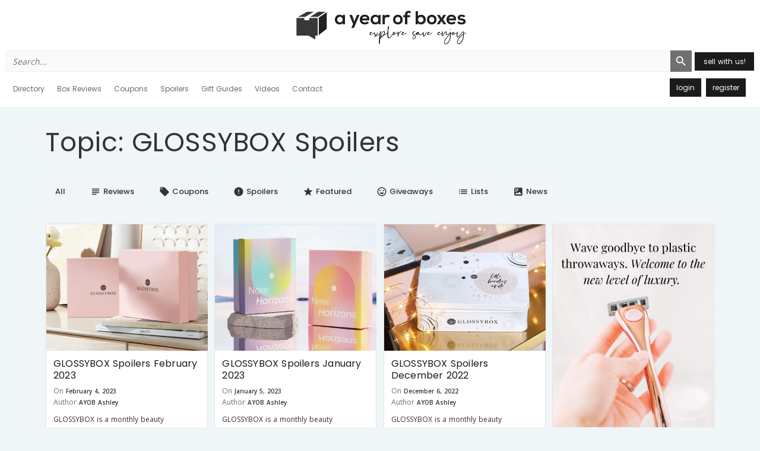

--- FILE ---
content_type: text/html; charset=UTF-8
request_url: https://ayearofboxes.com/tag/glossybox-spoilers/
body_size: 15010
content:
<!DOCTYPE html>
<html lang="en-US">
<head>
<meta name="google-site-verification" content="OdXLv3CldEbBxlDQMSBmHYFWQdbvmv9h8kl1B224EGc" />
<!-- Google Tag Manager -->
<script>(function(w,d,s,l,i){w[l]=w[l]||[];w[l].push({'gtm.start':
new Date().getTime(),event:'gtm.js'});var f=d.getElementsByTagName(s)[0],
j=d.createElement(s),dl=l!='dataLayer'?'&l='+l:'';j.async=true;j.src=
'https://www.googletagmanager.com/gtm.js?id='+i+dl;f.parentNode.insertBefore(j,f);
})(window,document,'script','dataLayer','GTM-NBF3DSD');</script>
<!-- End Google Tag Manager -->
<meta name="msvalidate.01" content="A26AEFB6C09AF477C88F9BA2D2AE0119" />
<meta name="google-site-verification" content="-Ws2SsVbFv21mBFcoP-E1zKChx537rPn3bFHzF6wq3A" />
<meta charset="UTF-8">
<meta name="apple-itunes-app" content="app-id=1236972487">
<meta name="viewport" content="width=device-width, initial-scale=1">
<title>A Year of Boxes™ | GLOSSYBOX Spoilers - A Year of Boxes™</title>
<meta name='robots' content='index, follow, max-image-preview:large, max-snippet:-1, max-video-preview:-1' />

	<!-- This site is optimized with the Yoast SEO Premium plugin v21.1 (Yoast SEO v24.9) - https://yoast.com/wordpress/plugins/seo/ -->
	<meta name="description" content="Check Out ALL the Latest GLOSSYBOX Spoilers on A Year of Boxes - Your #1 Subscription Box Source!" />
	<link rel="canonical" href="https://ayearofboxes.com/tag/glossybox-spoilers/" />
	<link rel="next" href="https://ayearofboxes.com/tag/glossybox-spoilers/page/2/" />
	<meta property="og:locale" content="en_US" />
	<meta property="og:type" content="article" />
	<meta property="og:title" content="GLOSSYBOX Spoilers Archives" />
	<meta property="og:description" content="Check Out ALL the Latest GLOSSYBOX Spoilers on A Year of Boxes - Your #1 Subscription Box Source!" />
	<meta property="og:url" content="https://ayearofboxes.com/tag/glossybox-spoilers/" />
	<meta property="og:site_name" content="A Year of Boxes™" />
	<meta name="twitter:card" content="summary_large_image" />
	<script type="application/ld+json" class="yoast-schema-graph">{"@context":"https://schema.org","@graph":[{"@type":"CollectionPage","@id":"https://ayearofboxes.com/tag/glossybox-spoilers/","url":"https://ayearofboxes.com/tag/glossybox-spoilers/","name":"GLOSSYBOX Spoilers - A Year of Boxes™","isPartOf":{"@id":"https://ayearofboxes.com/#website"},"primaryImageOfPage":{"@id":"https://ayearofboxes.com/tag/glossybox-spoilers/#primaryimage"},"image":{"@id":"https://ayearofboxes.com/tag/glossybox-spoilers/#primaryimage"},"thumbnailUrl":"https://ayearofboxes.s3.us-west-2.amazonaws.com/wp-content/uploads/2023/02/02080906/Glossy-Feb-Cover.png","description":"Check Out ALL the Latest GLOSSYBOX Spoilers on A Year of Boxes - Your #1 Subscription Box Source!","breadcrumb":{"@id":"https://ayearofboxes.com/tag/glossybox-spoilers/#breadcrumb"},"inLanguage":"en-US"},{"@type":"ImageObject","inLanguage":"en-US","@id":"https://ayearofboxes.com/tag/glossybox-spoilers/#primaryimage","url":"https://ayearofboxes.s3.us-west-2.amazonaws.com/wp-content/uploads/2023/02/02080906/Glossy-Feb-Cover.png","contentUrl":"https://ayearofboxes.s3.us-west-2.amazonaws.com/wp-content/uploads/2023/02/02080906/Glossy-Feb-Cover.png","width":693,"height":514},{"@type":"BreadcrumbList","@id":"https://ayearofboxes.com/tag/glossybox-spoilers/#breadcrumb","itemListElement":[{"@type":"ListItem","position":1,"name":"Home","item":"https://ayearofboxes.com/"},{"@type":"ListItem","position":2,"name":"GLOSSYBOX Spoilers"}]},{"@type":"WebSite","@id":"https://ayearofboxes.com/#website","url":"https://ayearofboxes.com/","name":"A Year of Boxes™","description":"Monthly Subscription Box Reviews, Best Monthly Subscription Boxes","potentialAction":[{"@type":"SearchAction","target":{"@type":"EntryPoint","urlTemplate":"https://ayearofboxes.com/?s={search_term_string}"},"query-input":{"@type":"PropertyValueSpecification","valueRequired":true,"valueName":"search_term_string"}}],"inLanguage":"en-US"}]}</script>
	<!-- / Yoast SEO Premium plugin. -->


<link rel='dns-prefetch' href='//ajax.googleapis.com' />
<link rel='dns-prefetch' href='//stats.wp.com' />
<link rel='dns-prefetch' href='//maxcdn.bootstrapcdn.com' />
<link rel='dns-prefetch' href='//fonts.googleapis.com' />
<link rel='dns-prefetch' href='//v0.wordpress.com' />
<link rel="alternate" type="application/rss+xml" title="A Year of Boxes™ &raquo; Feed" href="https://ayearofboxes.com/feed/" />
<link rel="alternate" type="application/rss+xml" title="A Year of Boxes™ &raquo; Comments Feed" href="https://ayearofboxes.com/comments/feed/" />
<link rel="alternate" type="application/rss+xml" title="A Year of Boxes™ &raquo; GLOSSYBOX Spoilers Tag Feed" href="https://ayearofboxes.com/tag/glossybox-spoilers/feed/" />
<style id='wp-img-auto-sizes-contain-inline-css' type='text/css'>
img:is([sizes=auto i],[sizes^="auto," i]){contain-intrinsic-size:3000px 1500px}
/*# sourceURL=wp-img-auto-sizes-contain-inline-css */
</style>
<link rel='stylesheet' id='the-neverending-homepage-css' href='https://ayearofboxes.com/wp-content/plugins/jetpack/modules/infinite-scroll/infinity.css?ver=20140422' type='text/css' media='all' />
<link rel='stylesheet' id='mp-theme-css' href='https://ayearofboxes.com/wp-content/plugins/memberpress/css/ui/theme.css?ver=1.11.19' type='text/css' media='all' />
<style id='wp-block-library-inline-css' type='text/css'>
:root{--wp-block-synced-color:#7a00df;--wp-block-synced-color--rgb:122,0,223;--wp-bound-block-color:var(--wp-block-synced-color);--wp-editor-canvas-background:#ddd;--wp-admin-theme-color:#007cba;--wp-admin-theme-color--rgb:0,124,186;--wp-admin-theme-color-darker-10:#006ba1;--wp-admin-theme-color-darker-10--rgb:0,107,160.5;--wp-admin-theme-color-darker-20:#005a87;--wp-admin-theme-color-darker-20--rgb:0,90,135;--wp-admin-border-width-focus:2px}@media (min-resolution:192dpi){:root{--wp-admin-border-width-focus:1.5px}}.wp-element-button{cursor:pointer}:root .has-very-light-gray-background-color{background-color:#eee}:root .has-very-dark-gray-background-color{background-color:#313131}:root .has-very-light-gray-color{color:#eee}:root .has-very-dark-gray-color{color:#313131}:root .has-vivid-green-cyan-to-vivid-cyan-blue-gradient-background{background:linear-gradient(135deg,#00d084,#0693e3)}:root .has-purple-crush-gradient-background{background:linear-gradient(135deg,#34e2e4,#4721fb 50%,#ab1dfe)}:root .has-hazy-dawn-gradient-background{background:linear-gradient(135deg,#faaca8,#dad0ec)}:root .has-subdued-olive-gradient-background{background:linear-gradient(135deg,#fafae1,#67a671)}:root .has-atomic-cream-gradient-background{background:linear-gradient(135deg,#fdd79a,#004a59)}:root .has-nightshade-gradient-background{background:linear-gradient(135deg,#330968,#31cdcf)}:root .has-midnight-gradient-background{background:linear-gradient(135deg,#020381,#2874fc)}:root{--wp--preset--font-size--normal:16px;--wp--preset--font-size--huge:42px}.has-regular-font-size{font-size:1em}.has-larger-font-size{font-size:2.625em}.has-normal-font-size{font-size:var(--wp--preset--font-size--normal)}.has-huge-font-size{font-size:var(--wp--preset--font-size--huge)}.has-text-align-center{text-align:center}.has-text-align-left{text-align:left}.has-text-align-right{text-align:right}.has-fit-text{white-space:nowrap!important}#end-resizable-editor-section{display:none}.aligncenter{clear:both}.items-justified-left{justify-content:flex-start}.items-justified-center{justify-content:center}.items-justified-right{justify-content:flex-end}.items-justified-space-between{justify-content:space-between}.screen-reader-text{border:0;clip-path:inset(50%);height:1px;margin:-1px;overflow:hidden;padding:0;position:absolute;width:1px;word-wrap:normal!important}.screen-reader-text:focus{background-color:#ddd;clip-path:none;color:#444;display:block;font-size:1em;height:auto;left:5px;line-height:normal;padding:15px 23px 14px;text-decoration:none;top:5px;width:auto;z-index:100000}html :where(.has-border-color){border-style:solid}html :where([style*=border-top-color]){border-top-style:solid}html :where([style*=border-right-color]){border-right-style:solid}html :where([style*=border-bottom-color]){border-bottom-style:solid}html :where([style*=border-left-color]){border-left-style:solid}html :where([style*=border-width]){border-style:solid}html :where([style*=border-top-width]){border-top-style:solid}html :where([style*=border-right-width]){border-right-style:solid}html :where([style*=border-bottom-width]){border-bottom-style:solid}html :where([style*=border-left-width]){border-left-style:solid}html :where(img[class*=wp-image-]){height:auto;max-width:100%}:where(figure){margin:0 0 1em}html :where(.is-position-sticky){--wp-admin--admin-bar--position-offset:var(--wp-admin--admin-bar--height,0px)}@media screen and (max-width:600px){html :where(.is-position-sticky){--wp-admin--admin-bar--position-offset:0px}}

/*# sourceURL=wp-block-library-inline-css */
</style><style id='global-styles-inline-css' type='text/css'>
:root{--wp--preset--aspect-ratio--square: 1;--wp--preset--aspect-ratio--4-3: 4/3;--wp--preset--aspect-ratio--3-4: 3/4;--wp--preset--aspect-ratio--3-2: 3/2;--wp--preset--aspect-ratio--2-3: 2/3;--wp--preset--aspect-ratio--16-9: 16/9;--wp--preset--aspect-ratio--9-16: 9/16;--wp--preset--color--black: #000000;--wp--preset--color--cyan-bluish-gray: #abb8c3;--wp--preset--color--white: #ffffff;--wp--preset--color--pale-pink: #f78da7;--wp--preset--color--vivid-red: #cf2e2e;--wp--preset--color--luminous-vivid-orange: #ff6900;--wp--preset--color--luminous-vivid-amber: #fcb900;--wp--preset--color--light-green-cyan: #7bdcb5;--wp--preset--color--vivid-green-cyan: #00d084;--wp--preset--color--pale-cyan-blue: #8ed1fc;--wp--preset--color--vivid-cyan-blue: #0693e3;--wp--preset--color--vivid-purple: #9b51e0;--wp--preset--gradient--vivid-cyan-blue-to-vivid-purple: linear-gradient(135deg,rgb(6,147,227) 0%,rgb(155,81,224) 100%);--wp--preset--gradient--light-green-cyan-to-vivid-green-cyan: linear-gradient(135deg,rgb(122,220,180) 0%,rgb(0,208,130) 100%);--wp--preset--gradient--luminous-vivid-amber-to-luminous-vivid-orange: linear-gradient(135deg,rgb(252,185,0) 0%,rgb(255,105,0) 100%);--wp--preset--gradient--luminous-vivid-orange-to-vivid-red: linear-gradient(135deg,rgb(255,105,0) 0%,rgb(207,46,46) 100%);--wp--preset--gradient--very-light-gray-to-cyan-bluish-gray: linear-gradient(135deg,rgb(238,238,238) 0%,rgb(169,184,195) 100%);--wp--preset--gradient--cool-to-warm-spectrum: linear-gradient(135deg,rgb(74,234,220) 0%,rgb(151,120,209) 20%,rgb(207,42,186) 40%,rgb(238,44,130) 60%,rgb(251,105,98) 80%,rgb(254,248,76) 100%);--wp--preset--gradient--blush-light-purple: linear-gradient(135deg,rgb(255,206,236) 0%,rgb(152,150,240) 100%);--wp--preset--gradient--blush-bordeaux: linear-gradient(135deg,rgb(254,205,165) 0%,rgb(254,45,45) 50%,rgb(107,0,62) 100%);--wp--preset--gradient--luminous-dusk: linear-gradient(135deg,rgb(255,203,112) 0%,rgb(199,81,192) 50%,rgb(65,88,208) 100%);--wp--preset--gradient--pale-ocean: linear-gradient(135deg,rgb(255,245,203) 0%,rgb(182,227,212) 50%,rgb(51,167,181) 100%);--wp--preset--gradient--electric-grass: linear-gradient(135deg,rgb(202,248,128) 0%,rgb(113,206,126) 100%);--wp--preset--gradient--midnight: linear-gradient(135deg,rgb(2,3,129) 0%,rgb(40,116,252) 100%);--wp--preset--font-size--small: 13px;--wp--preset--font-size--medium: 20px;--wp--preset--font-size--large: 36px;--wp--preset--font-size--x-large: 42px;--wp--preset--spacing--20: 0.44rem;--wp--preset--spacing--30: 0.67rem;--wp--preset--spacing--40: 1rem;--wp--preset--spacing--50: 1.5rem;--wp--preset--spacing--60: 2.25rem;--wp--preset--spacing--70: 3.38rem;--wp--preset--spacing--80: 5.06rem;--wp--preset--shadow--natural: 6px 6px 9px rgba(0, 0, 0, 0.2);--wp--preset--shadow--deep: 12px 12px 50px rgba(0, 0, 0, 0.4);--wp--preset--shadow--sharp: 6px 6px 0px rgba(0, 0, 0, 0.2);--wp--preset--shadow--outlined: 6px 6px 0px -3px rgb(255, 255, 255), 6px 6px rgb(0, 0, 0);--wp--preset--shadow--crisp: 6px 6px 0px rgb(0, 0, 0);}:where(.is-layout-flex){gap: 0.5em;}:where(.is-layout-grid){gap: 0.5em;}body .is-layout-flex{display: flex;}.is-layout-flex{flex-wrap: wrap;align-items: center;}.is-layout-flex > :is(*, div){margin: 0;}body .is-layout-grid{display: grid;}.is-layout-grid > :is(*, div){margin: 0;}:where(.wp-block-columns.is-layout-flex){gap: 2em;}:where(.wp-block-columns.is-layout-grid){gap: 2em;}:where(.wp-block-post-template.is-layout-flex){gap: 1.25em;}:where(.wp-block-post-template.is-layout-grid){gap: 1.25em;}.has-black-color{color: var(--wp--preset--color--black) !important;}.has-cyan-bluish-gray-color{color: var(--wp--preset--color--cyan-bluish-gray) !important;}.has-white-color{color: var(--wp--preset--color--white) !important;}.has-pale-pink-color{color: var(--wp--preset--color--pale-pink) !important;}.has-vivid-red-color{color: var(--wp--preset--color--vivid-red) !important;}.has-luminous-vivid-orange-color{color: var(--wp--preset--color--luminous-vivid-orange) !important;}.has-luminous-vivid-amber-color{color: var(--wp--preset--color--luminous-vivid-amber) !important;}.has-light-green-cyan-color{color: var(--wp--preset--color--light-green-cyan) !important;}.has-vivid-green-cyan-color{color: var(--wp--preset--color--vivid-green-cyan) !important;}.has-pale-cyan-blue-color{color: var(--wp--preset--color--pale-cyan-blue) !important;}.has-vivid-cyan-blue-color{color: var(--wp--preset--color--vivid-cyan-blue) !important;}.has-vivid-purple-color{color: var(--wp--preset--color--vivid-purple) !important;}.has-black-background-color{background-color: var(--wp--preset--color--black) !important;}.has-cyan-bluish-gray-background-color{background-color: var(--wp--preset--color--cyan-bluish-gray) !important;}.has-white-background-color{background-color: var(--wp--preset--color--white) !important;}.has-pale-pink-background-color{background-color: var(--wp--preset--color--pale-pink) !important;}.has-vivid-red-background-color{background-color: var(--wp--preset--color--vivid-red) !important;}.has-luminous-vivid-orange-background-color{background-color: var(--wp--preset--color--luminous-vivid-orange) !important;}.has-luminous-vivid-amber-background-color{background-color: var(--wp--preset--color--luminous-vivid-amber) !important;}.has-light-green-cyan-background-color{background-color: var(--wp--preset--color--light-green-cyan) !important;}.has-vivid-green-cyan-background-color{background-color: var(--wp--preset--color--vivid-green-cyan) !important;}.has-pale-cyan-blue-background-color{background-color: var(--wp--preset--color--pale-cyan-blue) !important;}.has-vivid-cyan-blue-background-color{background-color: var(--wp--preset--color--vivid-cyan-blue) !important;}.has-vivid-purple-background-color{background-color: var(--wp--preset--color--vivid-purple) !important;}.has-black-border-color{border-color: var(--wp--preset--color--black) !important;}.has-cyan-bluish-gray-border-color{border-color: var(--wp--preset--color--cyan-bluish-gray) !important;}.has-white-border-color{border-color: var(--wp--preset--color--white) !important;}.has-pale-pink-border-color{border-color: var(--wp--preset--color--pale-pink) !important;}.has-vivid-red-border-color{border-color: var(--wp--preset--color--vivid-red) !important;}.has-luminous-vivid-orange-border-color{border-color: var(--wp--preset--color--luminous-vivid-orange) !important;}.has-luminous-vivid-amber-border-color{border-color: var(--wp--preset--color--luminous-vivid-amber) !important;}.has-light-green-cyan-border-color{border-color: var(--wp--preset--color--light-green-cyan) !important;}.has-vivid-green-cyan-border-color{border-color: var(--wp--preset--color--vivid-green-cyan) !important;}.has-pale-cyan-blue-border-color{border-color: var(--wp--preset--color--pale-cyan-blue) !important;}.has-vivid-cyan-blue-border-color{border-color: var(--wp--preset--color--vivid-cyan-blue) !important;}.has-vivid-purple-border-color{border-color: var(--wp--preset--color--vivid-purple) !important;}.has-vivid-cyan-blue-to-vivid-purple-gradient-background{background: var(--wp--preset--gradient--vivid-cyan-blue-to-vivid-purple) !important;}.has-light-green-cyan-to-vivid-green-cyan-gradient-background{background: var(--wp--preset--gradient--light-green-cyan-to-vivid-green-cyan) !important;}.has-luminous-vivid-amber-to-luminous-vivid-orange-gradient-background{background: var(--wp--preset--gradient--luminous-vivid-amber-to-luminous-vivid-orange) !important;}.has-luminous-vivid-orange-to-vivid-red-gradient-background{background: var(--wp--preset--gradient--luminous-vivid-orange-to-vivid-red) !important;}.has-very-light-gray-to-cyan-bluish-gray-gradient-background{background: var(--wp--preset--gradient--very-light-gray-to-cyan-bluish-gray) !important;}.has-cool-to-warm-spectrum-gradient-background{background: var(--wp--preset--gradient--cool-to-warm-spectrum) !important;}.has-blush-light-purple-gradient-background{background: var(--wp--preset--gradient--blush-light-purple) !important;}.has-blush-bordeaux-gradient-background{background: var(--wp--preset--gradient--blush-bordeaux) !important;}.has-luminous-dusk-gradient-background{background: var(--wp--preset--gradient--luminous-dusk) !important;}.has-pale-ocean-gradient-background{background: var(--wp--preset--gradient--pale-ocean) !important;}.has-electric-grass-gradient-background{background: var(--wp--preset--gradient--electric-grass) !important;}.has-midnight-gradient-background{background: var(--wp--preset--gradient--midnight) !important;}.has-small-font-size{font-size: var(--wp--preset--font-size--small) !important;}.has-medium-font-size{font-size: var(--wp--preset--font-size--medium) !important;}.has-large-font-size{font-size: var(--wp--preset--font-size--large) !important;}.has-x-large-font-size{font-size: var(--wp--preset--font-size--x-large) !important;}
/*# sourceURL=global-styles-inline-css */
</style>

<style id='classic-theme-styles-inline-css' type='text/css'>
/*! This file is auto-generated */
.wp-block-button__link{color:#fff;background-color:#32373c;border-radius:9999px;box-shadow:none;text-decoration:none;padding:calc(.667em + 2px) calc(1.333em + 2px);font-size:1.125em}.wp-block-file__button{background:#32373c;color:#fff;text-decoration:none}
/*# sourceURL=/wp-includes/css/classic-themes.min.css */
</style>
<link rel='stylesheet' id='dashicons-css' href='https://ayearofboxes.com/wp-includes/css/dashicons.min.css?ver=6.9' type='text/css' media='all' />
<link rel='stylesheet' id='post-views-counter-frontend-css' href='https://ayearofboxes.com/wp-content/plugins/post-views-counter/css/frontend.min.css?ver=1.4.7' type='text/css' media='all' />
<link rel='stylesheet' id='facebook-login-css' href='https://ayearofboxes.com/wp-content/plugins/wp-facebook-login/public/css/facebook-login.css?ver=1.2.3.5' type='text/css' media='all' />
<link rel='stylesheet' id='ivory-search-styles-css' href='https://ayearofboxes.com/wp-content/plugins/add-search-to-menu/public/css/ivory-search.min.css?ver=5.5.13' type='text/css' media='all' />
<link rel='stylesheet' id='ayearofboxes-css' href='https://ayearofboxes.com/wp-content/themes/ayearofboxes/public/main.css?ver=2026012064555' type='text/css' media='all' />
<link crossorigin="anonymous" rel='stylesheet' id='fontawesome-css' href='//maxcdn.bootstrapcdn.com/font-awesome/4.7.0/css/font-awesome.min.css' type='text/css' media='all' />
<link crossorigin="anonymous" rel='stylesheet' id='material-icons-css' href='//fonts.googleapis.com/icon?family=Material+Icons' type='text/css' media='all' />
<link crossorigin="anonymous" rel='stylesheet' id='google-fonts-css' href='//fonts.googleapis.com/css?family=Open+Sans:300,400,600,700|Poppins:400,500,600,700' type='text/css' media='all' />
<script type="text/javascript" src="//ajax.googleapis.com/ajax/libs/jquery/3.1.0/jquery.min.js" id="jquery-js"></script>
<script type="text/javascript" id="facebook-login-js-extra">
/* <![CDATA[ */
var fbl = {"ajaxurl":"https://ayearofboxes.com/wp-admin/admin-ajax.php","site_url":"https://ayearofboxes.com","scopes":"email,public_profile","appId":"358207041247526","l18n":{"chrome_ios_alert":"Please login into facebook and then click connect button again"}};
//# sourceURL=facebook-login-js-extra
/* ]]> */
</script>
<script type="text/javascript" src="https://ayearofboxes.com/wp-content/plugins/wp-facebook-login/public/js/facebook-login.js?ver=1.2.3.5" id="facebook-login-js"></script>
<link rel="https://api.w.org/" href="https://ayearofboxes.com/wp-json/" /><link rel="alternate" title="JSON" type="application/json" href="https://ayearofboxes.com/wp-json/wp/v2/tags/1199" /><link rel="EditURI" type="application/rsd+xml" title="RSD" href="https://ayearofboxes.com/xmlrpc.php?rsd" />

	<script type="text/javascript">var ajaxurl = 'https://ayearofboxes.com/wp-admin/admin-ajax.php';</script>

    <style type="text/css">

      .mpcs-classroom .nav-back i,
      .mpcs-classroom .navbar-section a.btn,
      .mpcs-classroom .navbar-section a,
      .mpcs-classroom .navbar-section button,
      .mpcs-classroom div#mpcs-lesson-navigation button {
        color: rgba(255, 255, 255) !important;
      }

      .mpcs-classroom .navbar-section .dropdown .menu a {
        color: rgba(255, 255, 255) !important;
      }

      .mpcs-classroom .mpcs-progress-ring {
        background-color: rgba(170, 183, 174) !important;
      }

      .mpcs-classroom .mpcs-course-filter .dropdown .btn span,
      .mpcs-classroom .mpcs-course-filter .dropdown .btn i,
      .mpcs-classroom .mpcs-course-filter .input-group .input-group-btn,
      .mpcs-classroom .mpcs-course-filter .input-group .mpcs-search,
      .mpcs-classroom .mpcs-course-filter .input-group input[type=text],
      .mpcs-classroom .mpcs-course-filter .dropdown a,
      .mpcs-classroom .pagination,
      .mpcs-classroom .pagination i,
      .mpcs-classroom .pagination a {
        color: rgba(62, 80, 73) !important;
        border-color: rgba(62, 80, 73) !important;
      }

      /* body.mpcs-classroom a{
        color: rgba();
      } */

      #mpcs-navbar,
      #mpcs-navbar button#mpcs-classroom-previous-lesson-link,
      #mpcs-navbar button#mpcs-classroom-previous-lesson-link:hover,
      .mpcs-classroom div#mpcs-lesson-navigation button#previous_lesson_link,
      .mpcs-classroom div#mpcs-lesson-navigation button#previous_lesson_link:hover {
        background: rgba(160, 131, 100);
      }

      .course-progress .user-progress,
      .btn-green,
      #mpcs-navbar button:not(#mpcs-classroom-previous-lesson-link),
      .mpcs-classroom div#mpcs-lesson-navigation button:not(#previous_lesson_link),
      .mpcs-classroom #mpcs-quiz-navigation button:focus,
      .mpcs-classroom #mpcs-quiz-navigation button:hover {
        background: rgba(170, 183, 174, 0.9);
      }

      .btn-green:hover,
      #mpcs-navbar button:not(#mpcs-classroom-previous-lesson-link):focus,
      #mpcs-navbar button:not(#mpcs-classroom-previous-lesson-link):hover,
      .mpcs-classroom div#mpcs-lesson-navigation button:not(#previous_lesson_link):focus,
      .mpcs-classroom div#mpcs-lesson-navigation button:not(#previous_lesson_link):hover,
      .mpcs-classroom #mpcs-quiz-navigation button {
        background: rgba(170, 183, 174);
      }

      .btn-green{border: rgba(170, 183, 174)}

      .course-progress .progress-text,
      .mpcs-lesson i.mpcs-circle-regular {
        color: rgba(170, 183, 174);
      }

      #mpcs-main #bookmark, .mpcs-lesson.current{background: rgba(170, 183, 174, 0.3)}

      .mpcs-instructor .tile-subtitle{
        color: rgba(170, 183, 174, 1);
      }

      .mpcs-classroom .mpcs-quiz-question-feedback {
        border-top-color: rgba(170, 183, 174, 1);
        border-bottom-color: rgba(170, 183, 174, 1);
      }

    </style>
    <link rel="dns-prefetch" href="//connect.facebook.net" />
	<style>img#wpstats{display:none}</style>
				<script>
			( function() {
				window.onpageshow = function( event ) {
					// Defined window.wpforms means that a form exists on a page.
					// If so and back/forward button has been clicked,
					// force reload a page to prevent the submit button state stuck.
					if ( typeof window.wpforms !== 'undefined' && event.persisted ) {
						window.location.reload();
					}
				};
			}() );
		</script>
		<!--[if lt IE 9]><script src="http://html5shim.googlecode.com/svn/trunk/html5.js"></script><![endif]--><!-- There is no amphtml version available for this URL. --><script>
(function(i,s,o,g,r,a,m){i['GoogleAnalyticsObject']=r;i[r]=i[r]||function(){
(i[r].q=i[r].q||[]).push(arguments)},i[r].l=1*new Date();a=s.createElement(o),
m=s.getElementsByTagName(o)[0];a.async=1;a.src=g;m.parentNode.insertBefore(a,m)
})(window,document,'script','https://www.google-analytics.com/analytics.js','ga');
ga('create', 'UA-56861014-1', 'auto');
ga('send', 'pageview');
</script><link rel="icon" href="https://ayearofboxes.s3.us-west-2.amazonaws.com/wp-content/uploads/2019/10/28140033/cropped-ayob-black-logo-150x150.png" sizes="32x32" />
<link rel="icon" href="https://ayearofboxes.s3.us-west-2.amazonaws.com/wp-content/uploads/2019/10/28140033/cropped-ayob-black-logo-400x400.png" sizes="192x192" />
<link rel="apple-touch-icon" href="https://ayearofboxes.s3.us-west-2.amazonaws.com/wp-content/uploads/2019/10/28140033/cropped-ayob-black-logo-400x400.png" />
<meta name="msapplication-TileImage" content="https://ayearofboxes.s3.us-west-2.amazonaws.com/wp-content/uploads/2019/10/28140033/cropped-ayob-black-logo-400x400.png" />
		<style type="text/css" id="wp-custom-css">
			.wpforms-form .wpforms-payment-quantities-enabled.wpforms-field-payment-single .wpforms-single-item-price-content select.wpforms-payment-quantity {

min-height: 42px !important;
}		</style>
					<style type="text/css">
					.is-form-id-140553 .is-search-submit:focus,
			.is-form-id-140553 .is-search-submit:hover,
			.is-form-id-140553 .is-search-submit,
            .is-form-id-140553 .is-search-icon {
			color: #ffffff !important;            background-color: #707070 !important;            border-color: #707070 !important;			}
                        	.is-form-id-140553 .is-search-submit path {
					fill: #ffffff !important;            	}
            			.is-form-id-140553 .is-search-input::-webkit-input-placeholder {
			    color: #707070 !important;
			}
			.is-form-id-140553 .is-search-input:-moz-placeholder {
			    color: #707070 !important;
			    opacity: 1;
			}
			.is-form-id-140553 .is-search-input::-moz-placeholder {
			    color: #707070 !important;
			    opacity: 1;
			}
			.is-form-id-140553 .is-search-input:-ms-input-placeholder {
			    color: #707070 !important;
			}
                        			.is-form-style-1.is-form-id-140553 .is-search-input:focus,
			.is-form-style-1.is-form-id-140553 .is-search-input:hover,
			.is-form-style-1.is-form-id-140553 .is-search-input,
			.is-form-style-2.is-form-id-140553 .is-search-input:focus,
			.is-form-style-2.is-form-id-140553 .is-search-input:hover,
			.is-form-style-2.is-form-id-140553 .is-search-input,
			.is-form-style-3.is-form-id-140553 .is-search-input:focus,
			.is-form-style-3.is-form-id-140553 .is-search-input:hover,
			.is-form-style-3.is-form-id-140553 .is-search-input,
			.is-form-id-140553 .is-search-input:focus,
			.is-form-id-140553 .is-search-input:hover,
			.is-form-id-140553 .is-search-input {
                                color: #707070 !important;                                border-color: #eeeeee !important;                                background-color: #eeeeee !important;			}
                        			</style>
		<style id="wpforms-css-vars-root">
				:root {
					--wpforms-field-border-radius: 3px;
--wpforms-field-border-style: solid;
--wpforms-field-border-size: 1px;
--wpforms-field-background-color: #ffffff;
--wpforms-field-border-color: rgba( 0, 0, 0, 0.25 );
--wpforms-field-border-color-spare: rgba( 0, 0, 0, 0.25 );
--wpforms-field-text-color: rgba( 0, 0, 0, 0.7 );
--wpforms-field-menu-color: #ffffff;
--wpforms-label-color: rgba( 0, 0, 0, 0.85 );
--wpforms-label-sublabel-color: rgba( 0, 0, 0, 0.55 );
--wpforms-label-error-color: #d63637;
--wpforms-button-border-radius: 3px;
--wpforms-button-border-style: none;
--wpforms-button-border-size: 1px;
--wpforms-button-background-color: #066aab;
--wpforms-button-border-color: #066aab;
--wpforms-button-text-color: #ffffff;
--wpforms-page-break-color: #066aab;
--wpforms-background-image: none;
--wpforms-background-position: center center;
--wpforms-background-repeat: no-repeat;
--wpforms-background-size: cover;
--wpforms-background-width: 100px;
--wpforms-background-height: 100px;
--wpforms-background-color: rgba( 0, 0, 0, 0 );
--wpforms-background-url: none;
--wpforms-container-padding: 0px;
--wpforms-container-border-style: none;
--wpforms-container-border-width: 1px;
--wpforms-container-border-color: #000000;
--wpforms-container-border-radius: 3px;
--wpforms-field-size-input-height: 43px;
--wpforms-field-size-input-spacing: 15px;
--wpforms-field-size-font-size: 16px;
--wpforms-field-size-line-height: 19px;
--wpforms-field-size-padding-h: 14px;
--wpforms-field-size-checkbox-size: 16px;
--wpforms-field-size-sublabel-spacing: 5px;
--wpforms-field-size-icon-size: 1;
--wpforms-label-size-font-size: 16px;
--wpforms-label-size-line-height: 19px;
--wpforms-label-size-sublabel-font-size: 14px;
--wpforms-label-size-sublabel-line-height: 17px;
--wpforms-button-size-font-size: 17px;
--wpforms-button-size-height: 41px;
--wpforms-button-size-padding-h: 15px;
--wpforms-button-size-margin-top: 10px;
--wpforms-container-shadow-size-box-shadow: none;

				}
			</style>    <script>
    (function(w, d, t, h, s, n) {
        w.FlodeskObject = n;
        var fn = function() {
            (w[n].q = w[n].q || []).push(arguments);
        };
        w[n] = w[n] || fn;
        var f = d.getElementsByTagName(t)[0];
        var v = '?v=' + Math.floor(new Date().getTime() / (120 * 1000)) * 60;
        var sm = d.createElement(t);
        sm.async = true;
        sm.type = 'module';
        sm.src = h + s + '.mjs' + v;
        f.parentNode.insertBefore(sm, f);
        var sn = d.createElement(t);
        sn.async = true;
        sn.noModule = true;
        sn.src = h + s + '.js' + v;
        f.parentNode.insertBefore(sn, f);
    })(window, document, 'script', 'https://assets.flodesk.com', '/universal', 'fd');
    </script>
<script>
  (function(w, d, t, h, s, n) {
    w.FlodeskObject = n;
    var fn = function() {
      (w[n].q = w[n].q || []).push(arguments);
    };
    w[n] = w[n] || fn;
    var f = d.getElementsByTagName(t)[0];
    var v = '?v=' + Math.floor(new Date().getTime() / (120 * 1000)) * 60;
    var sm = d.createElement(t);
    sm.async = true;
    sm.type = 'module';
    sm.src = h + s + '.mjs' + v;
    f.parentNode.insertBefore(sm, f);
    var sn = d.createElement(t);
    sn.async = true;
    sn.noModule = true;
    sn.src = h + s + '.js' + v;
    f.parentNode.insertBefore(sn, f);
  })(window, document, 'script', 'https://assets.flodesk.com', '/universal', 'fd');
</script>
<link rel='stylesheet' id='ivory-ajax-search-styles-css' href='https://ayearofboxes.com/wp-content/plugins/add-search-to-menu/public/css/ivory-ajax-search.min.css?ver=5.5.13' type='text/css' media='all' />
</head>
<body class="bp-legacy archive tag tag-glossybox-spoilers tag-1199 wp-theme-ayearofboxes ayearofboxes"  itemscope itemtype="https://schema.org/WebPage">

<div id="main-wrap">

	<div id="header">

		<div class="header-left">

			<div id="logo">
				<a href='https://ayearofboxes.com/' title='A Year of Boxes™' rel='home'>
											<img width="300" src="https://ayearofboxes.com/wp-content/uploads/2019/10/ayob-black-logo.png" alt="A Year of Boxes™" loading="lazy">
									</a>
			</div>

		</div>

		<div class="header-right">
			<div class="top">

                
                                        <form data-min-no-for-search=1 data-result-box-max-height=400 data-form-id=140553 class="is-search-form is-form-style is-form-style-3 is-form-id-140553 is-ajax-search" action="https://ayearofboxes.com/" method="get" role="search" ><label for="is-search-input-140553"><span class="is-screen-reader-text">Search for:</span><input  type="search" id="is-search-input-140553" name="s" value="" class="is-search-input" placeholder="Search..." autocomplete=off /><span class="is-loader-image" style="display: none;background-image:url(https://ayearofboxes.com/wp-content/plugins/add-search-to-menu/public/images/spinner.gif);" ></span></label><button type="submit" class="is-search-submit"><span class="is-screen-reader-text">Search Button</span><span class="is-search-icon"><svg focusable="false" aria-label="Search" xmlns="http://www.w3.org/2000/svg" viewBox="0 0 24 24" width="24px"><path d="M15.5 14h-.79l-.28-.27C15.41 12.59 16 11.11 16 9.5 16 5.91 13.09 3 9.5 3S3 5.91 3 9.5 5.91 16 9.5 16c1.61 0 3.09-.59 4.23-1.57l.27.28v.79l5 4.99L20.49 19l-4.99-5zm-6 0C7.01 14 5 11.99 5 9.5S7.01 5 9.5 5 14 7.01 14 9.5 11.99 14 9.5 14z"></path></svg></span></button><input type="hidden" name="id" value="140553" /></form>
                
				<div class="buttons">

                                            <a class="button" href="https://ayearofboxes.com/submit-your-box-2/" target="_blank" rel="noopener">
                            sell with us!                        </a>
                    
				</div>

			</div>

			<div class="bottom">

				<div id="navigation" role="navigation" itemscope itemtype="https://schema.org/SiteNavigationElement">

					<ul id="mega-menu" class="menu"><li><a href="https://ayearofboxes.com/boxes/">Directory</a></li>
<li><a href="https://ayearofboxes.com/subscription-box-reviews/">Box Reviews</a></li>
<li><a href="https://ayearofboxes.com/subscription-box-coupon-codes/">Coupons</a></li>
<li><a href="https://ayearofboxes.com/subscription-box-spoilers/">Spoilers</a></li>
<li><a href="https://ayearofboxes.com/featured/">Gift Guides</a></li>
<li><a href="https://ayearofboxes.com/videos/">Videos</a></li>
<li><a href="https://ayearofboxes.com/contact/">Contact</a></li>
</ul>
				</div><!-- #navigation -->

				<div class="right">

					
					
					<a class="button" href="/login" >login</a> <a class="button" href="/register" >register</a>
				</div>
			</div>
		</div>

		<div id="mobile-nav">
			<a class="tab " href="/">
				<i class="fa fa-home" aria-hidden="true"></i>
				Home
			</a>
			<a class="tab " href="/boxes/">
				<i class="material-icons">card_giftcard</i>
				Boxes
			</a>
			<a class="tab " href="/subscription-box-reviews/">
				<i class="material-icons">subject</i>
				Reviews
			</a>
			<a class="tab " href="/subscription-box-coupon-codes/">
				<i class="material-icons">local_offer</i>
				Coupons
			</a>
			<a class="tab " href="/subscription-box-spoilers/">
				<i class="material-icons">error</i>
				Spoilers
			</a>
		</div>

	</div>
<div id="index">
	
	<main id="posts" class="container">
		
		<h1 class="title" itemprop="name headline">Topic: GLOSSYBOX Spoilers</h1>
                
			<div id="category-tabs">
				
				<ul>
	<li><a href="/" class="">All</a></li>
	<li><a href="/subscription-box-reviews/" class=""><i class="material-icons">subject</i> Reviews</a></li>
	<li><a href="/subscription-box-coupon-codes/" class=""><i class="material-icons">local_offer</i> Coupons</a></li>
	<li><a href="/subscription-box-spoilers/" class=""><i class="material-icons">error</i> Spoilers</a></li>
	<li><a href="/featured/" class=""><i class="material-icons">star</i> Featured</a></li>
	<li><a href="/giveaways/" class=""><i class="material-icons">insert_emoticon</i> Giveaways</a></li>
	<li><a href="/subscription-box-lists/" class=""><i class="material-icons">list</i> Lists</a></li>
	<li><a href="/news/" class=""><i class="material-icons">satellite</i> News</a></li>
</ul>				
			</div><!-- #category-tabs -->

						
				<div class="row">

						
										
												
						
<article id="post-184267" class="article span3 span4-md span6-sm span12-xs cat-6" itemscope itemprop="blogPost" itemtype="http://schema.org/BlogPosting" role="article">

		<a class="feature-img-wrap" href="https://ayearofboxes.com/subscription-box-spoilers/glossybox-spoilers-february-2023/" rel="bookmark">
			
			<div class="cat-icon cat-spoiler"><i class="material-icons">error</i></div>			
							<img width="460" height="360" src="https://ayearofboxes.s3.us-west-2.amazonaws.com/wp-content/uploads/2023/02/02080906/Glossy-Feb-Cover-460x360.png" class="attachment-article-thumb size-article-thumb wp-post-image" alt="" decoding="async" fetchpriority="high" srcset="https://ayearofboxes.s3.us-west-2.amazonaws.com/wp-content/uploads/2023/02/02080906/Glossy-Feb-Cover-460x360.png 460w, https://ayearofboxes.s3.us-west-2.amazonaws.com/wp-content/uploads/2023/02/02080906/Glossy-Feb-Cover-600x470.png 600w" sizes="(max-width: 460px) 100vw, 460px" />								
		</a>

	<div class="inner">

		<h2 itemprop="headline">

			<a href="https://ayearofboxes.com/subscription-box-spoilers/glossybox-spoilers-february-2023/" rel="bookmark">GLOSSYBOX Spoilers February 2023</a>

		</h2>

		<div class="meta"><div class="meta-item"><label>On</label><time class="meta-value" itemprop="datePublished" datetime="2023-02-04T09:30:28-08:00">February 4, 2023</time></div><!-- .meta-item --><div class="meta-item"><label>Author</label><span class="meta-value" itemprop="author" itemscope="itemscope" itemtype="http://schema.org/Person"><a href="https://ayearofboxes.com/author/ashleystocks/"><span itemprop="name">AYOB Ashley</span></a></span></div><!-- .meta-item --></div><!-- .meta -->		
		<div class="desc">
			<p>GLOSSYBOX is a monthly beauty subscription box filled with beauty essentials for you to discover. Every month, receive 5 deluxe to full size beauty products that have been handpicked from [&hellip;]</p>
		</div>

	</div><!-- .inner -->

</article><!-- #post-## -->
						
					
								
						
										
												
						
<article id="post-183534" class="article span3 span4-md span6-sm span12-xs cat-6" itemscope itemprop="blogPost" itemtype="http://schema.org/BlogPosting" role="article">

		<a class="feature-img-wrap" href="https://ayearofboxes.com/subscription-box-spoilers/glossybox-spoilers-january-2023/" rel="bookmark">
			
			<div class="cat-icon cat-spoiler"><i class="material-icons">error</i></div>			
							<img width="460" height="360" src="https://ayearofboxes.s3.us-west-2.amazonaws.com/wp-content/uploads/2023/01/04092132/Glossy-Cover-460x360.png" class="attachment-article-thumb size-article-thumb wp-post-image" alt="" decoding="async" srcset="https://ayearofboxes.s3.us-west-2.amazonaws.com/wp-content/uploads/2023/01/04092132/Glossy-Cover-460x360.png 460w, https://ayearofboxes.s3.us-west-2.amazonaws.com/wp-content/uploads/2023/01/04092132/Glossy-Cover-600x470.png 600w" sizes="(max-width: 460px) 100vw, 460px" />								
		</a>

	<div class="inner">

		<h2 itemprop="headline">

			<a href="https://ayearofboxes.com/subscription-box-spoilers/glossybox-spoilers-january-2023/" rel="bookmark">GLOSSYBOX Spoilers January 2023</a>

		</h2>

		<div class="meta"><div class="meta-item"><label>On</label><time class="meta-value" itemprop="datePublished" datetime="2023-01-05T08:58:55-08:00">January 5, 2023</time></div><!-- .meta-item --><div class="meta-item"><label>Author</label><span class="meta-value" itemprop="author" itemscope="itemscope" itemtype="http://schema.org/Person"><a href="https://ayearofboxes.com/author/ashleystocks/"><span itemprop="name">AYOB Ashley</span></a></span></div><!-- .meta-item --></div><!-- .meta -->		
		<div class="desc">
			<p>GLOSSYBOX is a monthly beauty subscription box filled with beauty essentials for you to discover. Every month, receive 5 deluxe to full size beauty products that have been handpicked from [&hellip;]</p>
		</div>

	</div><!-- .inner -->

</article><!-- #post-## -->
						
					
								
						
										
												
						
<article id="post-183007" class="article span3 span4-md span6-sm span12-xs cat-6" itemscope itemprop="blogPost" itemtype="http://schema.org/BlogPosting" role="article">

		<a class="feature-img-wrap" href="https://ayearofboxes.com/subscription-box-spoilers/glossybox-spoilers-december-2022/" rel="bookmark">
			
			<div class="cat-icon cat-spoiler"><i class="material-icons">error</i></div>			
							<img width="460" height="360" src="https://ayearofboxes.s3.us-west-2.amazonaws.com/wp-content/uploads/2022/12/02085838/Glossy-Dec-Cover-460x360.png" class="attachment-article-thumb size-article-thumb wp-post-image" alt="" decoding="async" srcset="https://ayearofboxes.s3.us-west-2.amazonaws.com/wp-content/uploads/2022/12/02085838/Glossy-Dec-Cover-460x360.png 460w, https://ayearofboxes.s3.us-west-2.amazonaws.com/wp-content/uploads/2022/12/02085838/Glossy-Dec-Cover-600x470.png 600w" sizes="(max-width: 460px) 100vw, 460px" />								
		</a>

	<div class="inner">

		<h2 itemprop="headline">

			<a href="https://ayearofboxes.com/subscription-box-spoilers/glossybox-spoilers-december-2022/" rel="bookmark">GLOSSYBOX Spoilers December 2022</a>

		</h2>

		<div class="meta"><div class="meta-item"><label>On</label><time class="meta-value" itemprop="datePublished" datetime="2022-12-06T06:27:53-08:00">December 6, 2022</time></div><!-- .meta-item --><div class="meta-item"><label>Author</label><span class="meta-value" itemprop="author" itemscope="itemscope" itemtype="http://schema.org/Person"><a href="https://ayearofboxes.com/author/ashleystocks/"><span itemprop="name">AYOB Ashley</span></a></span></div><!-- .meta-item --></div><!-- .meta -->		
		<div class="desc">
			<p>GLOSSYBOX is a monthly beauty subscription box filled with beauty essentials for you to discover. Every month, receive 5 deluxe to full size beauty products that have been handpicked from [&hellip;]</p>
		</div>

	</div><!-- .inner -->

</article><!-- #post-## -->
						
					
								
						
																	
						
<div id="ad-191947" class="advertisement span3 span4-md span6-sm span12-xs">
				
	<a href="https://allgirlshaveclub.com/">
        <img src="https://ayearofboxes.s3.us-west-2.amazonaws.com/wp-content/uploads/2024/05/16130800/Interstitial-Ad-AYOB-1.png" alt="" loading="lazy">
    </a>
					
</div><!-- #ad-## -->
						
												
					
								
						
										
												
						
<article id="post-181998" class="article span3 span4-md span6-sm span12-xs cat-6" itemscope itemprop="blogPost" itemtype="http://schema.org/BlogPosting" role="article">

		<a class="feature-img-wrap" href="https://ayearofboxes.com/subscription-box-spoilers/glossybox-spoilers-november-2022/" rel="bookmark">
			
			<div class="cat-icon cat-spoiler"><i class="material-icons">error</i></div>			
							<img width="460" height="360" src="https://ayearofboxes.s3.us-west-2.amazonaws.com/wp-content/uploads/2022/11/02075204/Glossybox-Nov-Cover-460x360.png" class="attachment-article-thumb size-article-thumb wp-post-image" alt="" decoding="async" loading="lazy" srcset="https://ayearofboxes.s3.us-west-2.amazonaws.com/wp-content/uploads/2022/11/02075204/Glossybox-Nov-Cover-460x360.png 460w, https://ayearofboxes.s3.us-west-2.amazonaws.com/wp-content/uploads/2022/11/02075204/Glossybox-Nov-Cover-600x470.png 600w" sizes="auto, (max-width: 460px) 100vw, 460px" />								
		</a>

	<div class="inner">

		<h2 itemprop="headline">

			<a href="https://ayearofboxes.com/subscription-box-spoilers/glossybox-spoilers-november-2022/" rel="bookmark">GLOSSYBOX Spoilers November 2022</a>

		</h2>

		<div class="meta"><div class="meta-item"><label>On</label><time class="meta-value" itemprop="datePublished" datetime="2022-11-03T08:00:17-07:00">November 3, 2022</time></div><!-- .meta-item --><div class="meta-item"><label>Author</label><span class="meta-value" itemprop="author" itemscope="itemscope" itemtype="http://schema.org/Person"><a href="https://ayearofboxes.com/author/ashleystocks/"><span itemprop="name">AYOB Ashley</span></a></span></div><!-- .meta-item --></div><!-- .meta -->		
		<div class="desc">
			<p>GLOSSYBOX is a monthly beauty subscription box filled with beauty essentials for you to discover. Every month, receive 5 deluxe to full size beauty products that have been handpicked from [&hellip;]</p>
		</div>

	</div><!-- .inner -->

</article><!-- #post-## -->
						
					
								
						
																	
						
<div id="ad-191948" class="advertisement span3 span4-md span6-sm span12-xs">
				
	<a href="https://inspiredgo.ca/pages/welcome?aff=87">
        <img src="https://ayearofboxes.s3.us-west-2.amazonaws.com/wp-content/uploads/2024/05/16125527/Interstitial-Ad-AYOB.png" alt="" loading="lazy">
    </a>
					
</div><!-- #ad-## -->
						
												
					
								
						
										
												
						
<article id="post-181513" class="article span3 span4-md span6-sm span12-xs cat-6" itemscope itemprop="blogPost" itemtype="http://schema.org/BlogPosting" role="article">

		<a class="feature-img-wrap" href="https://ayearofboxes.com/subscription-box-spoilers/glossybox-full-spoilers-october-2022/" rel="bookmark">
			
			<div class="cat-icon cat-spoiler"><i class="material-icons">error</i></div>			
							<img width="460" height="360" src="https://ayearofboxes.s3.us-west-2.amazonaws.com/wp-content/uploads/2022/10/03090353/Glossybox-Oct-cover-460x360.png" class="attachment-article-thumb size-article-thumb wp-post-image" alt="" decoding="async" loading="lazy" srcset="https://ayearofboxes.s3.us-west-2.amazonaws.com/wp-content/uploads/2022/10/03090353/Glossybox-Oct-cover-460x360.png 460w, https://ayearofboxes.s3.us-west-2.amazonaws.com/wp-content/uploads/2022/10/03090353/Glossybox-Oct-cover-600x470.png 600w" sizes="auto, (max-width: 460px) 100vw, 460px" />								
		</a>

	<div class="inner">

		<h2 itemprop="headline">

			<a href="https://ayearofboxes.com/subscription-box-spoilers/glossybox-full-spoilers-october-2022/" rel="bookmark">GLOSSYBOX Full Spoilers October 2022</a>

		</h2>

		<div class="meta"><div class="meta-item"><label>On</label><time class="meta-value" itemprop="datePublished" datetime="2022-10-24T07:15:15-07:00">October 24, 2022</time></div><!-- .meta-item --><div class="meta-item"><label>Author</label><span class="meta-value" itemprop="author" itemscope="itemscope" itemtype="http://schema.org/Person"><a href="https://ayearofboxes.com/author/ashleystocks/"><span itemprop="name">AYOB Ashley</span></a></span></div><!-- .meta-item --></div><!-- .meta -->		
		<div class="desc">
			<p>GLOSSYBOX is a monthly beauty subscription box filled with beauty essentials for you to discover. Every month, receive 5 deluxe to full size beauty products that have been handpicked from [&hellip;]</p>
		</div>

	</div><!-- .inner -->

</article><!-- #post-## -->
						
					
								
						
										
												
						
<article id="post-180476" class="article span3 span4-md span6-sm span12-xs cat-6" itemscope itemprop="blogPost" itemtype="http://schema.org/BlogPosting" role="article">

		<a class="feature-img-wrap" href="https://ayearofboxes.com/subscription-box-spoilers/glossybox-spoilers-october-2022/" rel="bookmark">
			
			<div class="cat-icon cat-spoiler"><i class="material-icons">error</i></div>			
							<img width="460" height="360" src="https://ayearofboxes.s3.us-west-2.amazonaws.com/wp-content/uploads/2022/10/03090353/Glossybox-Oct-cover-460x360.png" class="attachment-article-thumb size-article-thumb wp-post-image" alt="" decoding="async" loading="lazy" srcset="https://ayearofboxes.s3.us-west-2.amazonaws.com/wp-content/uploads/2022/10/03090353/Glossybox-Oct-cover-460x360.png 460w, https://ayearofboxes.s3.us-west-2.amazonaws.com/wp-content/uploads/2022/10/03090353/Glossybox-Oct-cover-600x470.png 600w" sizes="auto, (max-width: 460px) 100vw, 460px" />								
		</a>

	<div class="inner">

		<h2 itemprop="headline">

			<a href="https://ayearofboxes.com/subscription-box-spoilers/glossybox-spoilers-october-2022/" rel="bookmark">GLOSSYBOX Spoilers October 2022</a>

		</h2>

		<div class="meta"><div class="meta-item"><label>On</label><time class="meta-value" itemprop="datePublished" datetime="2022-10-04T12:30:09-07:00">October 4, 2022</time></div><!-- .meta-item --><div class="meta-item"><label>Author</label><span class="meta-value" itemprop="author" itemscope="itemscope" itemtype="http://schema.org/Person"><a href="https://ayearofboxes.com/author/ashleystocks/"><span itemprop="name">AYOB Ashley</span></a></span></div><!-- .meta-item --></div><!-- .meta -->		
		<div class="desc">
			<p>GLOSSYBOX is a monthly beauty subscription box filled with beauty essentials for you to discover. Every month, receive 5 deluxe to full size beauty products that have been handpicked from [&hellip;]</p>
		</div>

	</div><!-- .inner -->

</article><!-- #post-## -->
						
					
								
						
										
												
						
<article id="post-179307" class="article span3 span4-md span6-sm span12-xs cat-6" itemscope itemprop="blogPost" itemtype="http://schema.org/BlogPosting" role="article">

		<a class="feature-img-wrap" href="https://ayearofboxes.com/subscription-box-spoilers/glossybox-spoilers-september-2022/" rel="bookmark">
			
			<div class="cat-icon cat-spoiler"><i class="material-icons">error</i></div>			
							<img width="460" height="360" src="https://ayearofboxes.s3.us-west-2.amazonaws.com/wp-content/uploads/2022/09/02090647/glossy-sept-cover-460x360.png" class="attachment-article-thumb size-article-thumb wp-post-image" alt="" decoding="async" loading="lazy" srcset="https://ayearofboxes.s3.us-west-2.amazonaws.com/wp-content/uploads/2022/09/02090647/glossy-sept-cover-460x360.png 460w, https://ayearofboxes.s3.us-west-2.amazonaws.com/wp-content/uploads/2022/09/02090647/glossy-sept-cover-600x470.png 600w" sizes="auto, (max-width: 460px) 100vw, 460px" />								
		</a>

	<div class="inner">

		<h2 itemprop="headline">

			<a href="https://ayearofboxes.com/subscription-box-spoilers/glossybox-spoilers-september-2022/" rel="bookmark">GLOSSYBOX Spoilers September 2022</a>

		</h2>

		<div class="meta"><div class="meta-item"><label>On</label><time class="meta-value" itemprop="datePublished" datetime="2022-09-06T12:00:29-07:00">September 6, 2022</time></div><!-- .meta-item --><div class="meta-item"><label>Author</label><span class="meta-value" itemprop="author" itemscope="itemscope" itemtype="http://schema.org/Person"><a href="https://ayearofboxes.com/author/ashleystocks/"><span itemprop="name">AYOB Ashley</span></a></span></div><!-- .meta-item --></div><!-- .meta -->		
		<div class="desc">
			<p>GLOSSYBOX is a monthly beauty subscription box filled with beauty essentials for you to discover. Every month, receive 5 deluxe to full size beauty products that have been handpicked from [&hellip;]</p>
		</div>

	</div><!-- .inner -->

</article><!-- #post-## -->
						
					
								
						
										
												
						
<article id="post-178039" class="article span3 span4-md span6-sm span12-xs cat-6" itemscope itemprop="blogPost" itemtype="http://schema.org/BlogPosting" role="article">

		<a class="feature-img-wrap" href="https://ayearofboxes.com/subscription-box-spoilers/glossybox-spoiler-2-august-2022/" rel="bookmark">
			
			<div class="cat-icon cat-spoiler"><i class="material-icons">error</i></div>			
							<img width="460" height="360" src="https://ayearofboxes.s3.us-west-2.amazonaws.com/wp-content/uploads/2022/08/01101115/Glossy-Aug-cover-460x360.png" class="attachment-article-thumb size-article-thumb wp-post-image" alt="" decoding="async" loading="lazy" srcset="https://ayearofboxes.s3.us-west-2.amazonaws.com/wp-content/uploads/2022/08/01101115/Glossy-Aug-cover-460x360.png 460w, https://ayearofboxes.s3.us-west-2.amazonaws.com/wp-content/uploads/2022/08/01101115/Glossy-Aug-cover-600x470.png 600w" sizes="auto, (max-width: 460px) 100vw, 460px" />								
		</a>

	<div class="inner">

		<h2 itemprop="headline">

			<a href="https://ayearofboxes.com/subscription-box-spoilers/glossybox-spoiler-2-august-2022/" rel="bookmark">GLOSSYBOX Spoiler #2 August 2022</a>

		</h2>

		<div class="meta"><div class="meta-item"><label>On</label><time class="meta-value" itemprop="datePublished" datetime="2022-08-09T08:00:54-07:00">August 9, 2022</time></div><!-- .meta-item --><div class="meta-item"><label>Author</label><span class="meta-value" itemprop="author" itemscope="itemscope" itemtype="http://schema.org/Person"><a href="https://ayearofboxes.com/author/ashleystocks/"><span itemprop="name">AYOB Ashley</span></a></span></div><!-- .meta-item --></div><!-- .meta -->		
		<div class="desc">
			<p>GLOSSYBOX is a monthly beauty subscription box filled with beauty essentials for you to discover. Every month, receive 5 deluxe to full size beauty products that have been handpicked from [&hellip;]</p>
		</div>

	</div><!-- .inner -->

</article><!-- #post-## -->
						
					
								
						
																	
						
<div id="ad-184576" class="advertisement span3 span4-md span6-sm span12-xs">
				
	<a href="https://www.shareasale.com/r.cfm?b=935404&u=784266&m=68697">
        <img src="https://ayearofboxes.s3.us-west-2.amazonaws.com/wp-content/uploads/2023/02/15055925/GMC-Ads-Feb-2023-450x570-1-e1676469608241.png" alt="" loading="lazy">
    </a>
					
</div><!-- #ad-## -->
						
												
					
								
						
										
												
						
<article id="post-176799" class="article span3 span4-md span6-sm span12-xs cat-6" itemscope itemprop="blogPost" itemtype="http://schema.org/BlogPosting" role="article">

		<a class="feature-img-wrap" href="https://ayearofboxes.com/subscription-box-spoilers/glossybox-spoilers-august-2022/" rel="bookmark">
			
			<div class="cat-icon cat-spoiler"><i class="material-icons">error</i></div>			
							<img width="460" height="360" src="https://ayearofboxes.s3.us-west-2.amazonaws.com/wp-content/uploads/2022/08/01101115/Glossy-Aug-cover-460x360.png" class="attachment-article-thumb size-article-thumb wp-post-image" alt="" decoding="async" loading="lazy" srcset="https://ayearofboxes.s3.us-west-2.amazonaws.com/wp-content/uploads/2022/08/01101115/Glossy-Aug-cover-460x360.png 460w, https://ayearofboxes.s3.us-west-2.amazonaws.com/wp-content/uploads/2022/08/01101115/Glossy-Aug-cover-600x470.png 600w" sizes="auto, (max-width: 460px) 100vw, 460px" />								
		</a>

	<div class="inner">

		<h2 itemprop="headline">

			<a href="https://ayearofboxes.com/subscription-box-spoilers/glossybox-spoilers-august-2022/" rel="bookmark">GLOSSYBOX Spoilers August 2022</a>

		</h2>

		<div class="meta"><div class="meta-item"><label>On</label><time class="meta-value" itemprop="datePublished" datetime="2022-08-02T12:01:19-07:00">August 2, 2022</time></div><!-- .meta-item --><div class="meta-item"><label>Author</label><span class="meta-value" itemprop="author" itemscope="itemscope" itemtype="http://schema.org/Person"><a href="https://ayearofboxes.com/author/ashleystocks/"><span itemprop="name">AYOB Ashley</span></a></span></div><!-- .meta-item --></div><!-- .meta -->		
		<div class="desc">
			<p>GLOSSYBOX is a monthly beauty subscription box filled with beauty essentials for you to discover. Every month, receive 5 deluxe to full size beauty products that have been handpicked from [&hellip;]</p>
		</div>

	</div><!-- .inner -->

</article><!-- #post-## -->
						
					
								
						
										
												
						
<article id="post-176006" class="article span3 span4-md span6-sm span12-xs cat-6" itemscope itemprop="blogPost" itemtype="http://schema.org/BlogPosting" role="article">

		<a class="feature-img-wrap" href="https://ayearofboxes.com/subscription-box-spoilers/glossybox-full-spoilers-july-2022/" rel="bookmark">
			
			<div class="cat-icon cat-spoiler"><i class="material-icons">error</i></div>			
							<img width="460" height="360" src="https://ayearofboxes.s3.us-west-2.amazonaws.com/wp-content/uploads/2022/07/01084704/GLossy-Cover-July-460x360.png" class="attachment-article-thumb size-article-thumb wp-post-image" alt="" decoding="async" loading="lazy" />								
		</a>

	<div class="inner">

		<h2 itemprop="headline">

			<a href="https://ayearofboxes.com/subscription-box-spoilers/glossybox-full-spoilers-july-2022/" rel="bookmark">GLOSSYBOX FULL Spoilers July 2022</a>

		</h2>

		<div class="meta"><div class="meta-item"><label>On</label><time class="meta-value" itemprop="datePublished" datetime="2022-07-17T08:09:49-07:00">July 17, 2022</time></div><!-- .meta-item --><div class="meta-item"><label>Author</label><span class="meta-value" itemprop="author" itemscope="itemscope" itemtype="http://schema.org/Person"><a href="https://ayearofboxes.com/author/ashleystocks/"><span itemprop="name">AYOB Ashley</span></a></span></div><!-- .meta-item --></div><!-- .meta -->		
		<div class="desc">
			<p>GLOSSYBOX is a monthly beauty subscription box filled with beauty essentials for you to discover. Every month, receive 5 deluxe to full size beauty products that have been handpicked from [&hellip;]</p>
		</div>

	</div><!-- .inner -->

</article><!-- #post-## -->
						
					
								
						
																	
						
<div id="ad-142146" class="advertisement span3 span4-md span6-sm span12-xs">
				
	<a href="https://partners.wantable.co/6bbDEG">
        <img src="https://ayearofboxes.s3.us-west-2.amazonaws.com/wp-content/uploads/2021/02/29051912/ad1_450x570.jpg" alt="" loading="lazy">
    </a>
					
</div><!-- #ad-## -->
						
												
					
								
						
										
												
						
<article id="post-171611" class="article span3 span4-md span6-sm span12-xs cat-6" itemscope itemprop="blogPost" itemtype="http://schema.org/BlogPosting" role="article">

		<a class="feature-img-wrap" href="https://ayearofboxes.com/subscription-box-spoilers/glossybox-spoilers-july-2022/" rel="bookmark">
			
			<div class="cat-icon cat-spoiler"><i class="material-icons">error</i></div>			
							<img width="460" height="360" src="https://ayearofboxes.s3.us-west-2.amazonaws.com/wp-content/uploads/2022/07/01084704/GLossy-Cover-July-460x360.png" class="attachment-article-thumb size-article-thumb wp-post-image" alt="" decoding="async" loading="lazy" />								
		</a>

	<div class="inner">

		<h2 itemprop="headline">

			<a href="https://ayearofboxes.com/subscription-box-spoilers/glossybox-spoilers-july-2022/" rel="bookmark">GLOSSYBOX Spoilers July 2022</a>

		</h2>

		<div class="meta"><div class="meta-item"><label>On</label><time class="meta-value" itemprop="datePublished" datetime="2022-07-06T08:14:16-07:00">July 6, 2022</time></div><!-- .meta-item --><div class="meta-item"><label>Author</label><span class="meta-value" itemprop="author" itemscope="itemscope" itemtype="http://schema.org/Person"><a href="https://ayearofboxes.com/author/ashleystocks/"><span itemprop="name">AYOB Ashley</span></a></span></div><!-- .meta-item --></div><!-- .meta -->		
		<div class="desc">
			<p>GLOSSYBOX is a monthly beauty subscription box filled with beauty essentials for you to discover. Every month, receive 5 deluxe to full size beauty products that have been handpicked from [&hellip;]</p>
		</div>

	</div><!-- .inner -->

</article><!-- #post-## -->
						
					
								
						
										
												
						
<article id="post-170812" class="article span3 span4-md span6-sm span12-xs cat-6" itemscope itemprop="blogPost" itemtype="http://schema.org/BlogPosting" role="article">

		<a class="feature-img-wrap" href="https://ayearofboxes.com/subscription-box-spoilers/glossybox-limited-edition-female-founder-box-spoilers-2022/" rel="bookmark">
			
			<div class="cat-icon cat-spoiler"><i class="material-icons">error</i></div>			
							<img width="460" height="360" src="https://ayearofboxes.s3.us-west-2.amazonaws.com/wp-content/uploads/2022/06/23094431/Glossy-Limited-Edition-460x360.png" class="attachment-article-thumb size-article-thumb wp-post-image" alt="" decoding="async" loading="lazy" srcset="https://ayearofboxes.s3.us-west-2.amazonaws.com/wp-content/uploads/2022/06/23094431/Glossy-Limited-Edition-460x360.png 460w, https://ayearofboxes.s3.us-west-2.amazonaws.com/wp-content/uploads/2022/06/23094431/Glossy-Limited-Edition-510x400.png 510w, https://ayearofboxes.s3.us-west-2.amazonaws.com/wp-content/uploads/2022/06/23094431/Glossy-Limited-Edition.png 765w" sizes="auto, (max-width: 460px) 100vw, 460px" />								
		</a>

	<div class="inner">

		<h2 itemprop="headline">

			<a href="https://ayearofboxes.com/subscription-box-spoilers/glossybox-limited-edition-female-founder-box-spoilers-2022/" rel="bookmark">GLOSSYBOX Limited Edition Female Founder Box Spoilers 2022</a>

		</h2>

		<div class="meta"><div class="meta-item"><label>On</label><time class="meta-value" itemprop="datePublished" datetime="2022-06-27T08:49:16-07:00">June 27, 2022</time></div><!-- .meta-item --><div class="meta-item"><label>Author</label><span class="meta-value" itemprop="author" itemscope="itemscope" itemtype="http://schema.org/Person"><a href="https://ayearofboxes.com/author/ashleystocks/"><span itemprop="name">AYOB Ashley</span></a></span></div><!-- .meta-item --></div><!-- .meta -->		
		<div class="desc">
			<p>GLOSSYBOX is a monthly beauty subscription box filled with beauty essentials for you to discover. Every month, receive 5 deluxe to full size beauty products that have been handpicked from [&hellip;]</p>
		</div>

	</div><!-- .inner -->

</article><!-- #post-## -->
						
					
								
									
				</div>
							
								
		<div class="pagination"><span aria-current="page" class="page-numbers current">1</span>
<a class="page-numbers" href="https://ayearofboxes.com/tag/glossybox-spoilers/page/2/">2</a>
<a class="page-numbers" href="https://ayearofboxes.com/tag/glossybox-spoilers/page/3/">3</a>
<span class="page-numbers dots">&hellip;</span>
<a class="page-numbers" href="https://ayearofboxes.com/tag/glossybox-spoilers/page/8/">8</a>
<a class="next page-numbers" href="https://ayearofboxes.com/tag/glossybox-spoilers/page/2/"><i class="fa fa-angle-right"></i></a></div>
	</main><!-- #content -->

</div><!-- #index -->



<footer id="footer" itemscope itemtype="https://schema.org/WPFooter">

<!--	<div id="footer-cta">
			</div>-->

	<div id="footer-content">
		<div class="container">
			<div class="row">

				<div class="span3 span12-sm"><span class="heading">Discover New Boxes</span><div class="menu-subscription-boxes-container"><ul id="menu-subscription-boxes" class="menu"><li><a href="https://ayearofboxes.com/boxes/womens-subscription-boxes/">Womens Boxes</a></li>
<li><a href="https://ayearofboxes.com/boxes/mens-subscription-boxes/">Mens Boxes</a></li>
<li><a href="https://ayearofboxes.com/boxes/beauty-subscription-boxes/">Beauty Boxes</a></li>
</ul></div></div><div class="span3 span12-sm"><span class="heading">The Latest</span><div class="menu-the-latest-container"><ul id="menu-the-latest" class="menu"><li><a href="https://ayearofboxes.com/subscription-box-reviews/">Reviews</a></li>
<li><a href="https://ayearofboxes.com/subscription-box-spoilers/">Spoilers</a></li>
<li><a href="https://ayearofboxes.com/subscription-box-coupon-codes/">Coupons</a></li>
</ul></div></div><div class="span3 span12-sm"><span class="heading">Follow Us!</span>		<div class="footer-social">
<ul>
<li><a href="https://www.facebook.com/ayearofboxes" target="_blank" rel="noopener"><i aria-hidden="true" class="fa fa-facebook"></i> Facebook</a></li>
<li><a href="https://www.instagram.com/ayearofboxes"target="_blank" rel="noopener"><i aria-hidden="true" class="fa fa-instagram"></i> Instagram</a></li>
<li><a href="https://www.youtube.com/channel/UCifGdVZaOKC1PrBgmeP0kKA" ttarget="_blank" rel="noopener"><i aria-hidden="true" class="fa fa-youtube"></i> YouTube</a></li>
</ul>
</div>		</div>
				
			</div>
		</div>
	</div><!-- #contact-form -->

	<div id="copyright">
		<div class="container">
			<div class="row">
				<div class="span6 span12-sm">
					<a href="/" title="A Year of Boxes" rel="home">
                        <img src="https://ayearofboxes.com/wp-content/themes/ayearofboxes/images/logo-black.png" alt="A Year of Boxes" loading="lazy">
                    </a>
				</div>
				<div class="span6 span12-sm">
					Copyright &copy; 2026 <a itemprop="url" href="https://ayearofboxes.com/"><span itemprop="name">A Year of Boxes™</span></a> &mdash; All Rights Reserved.					<br>
					Website Development by <a href="https://www.twirlingumbrellas.com/">Twirling Umbrellas</a>                    <br>
                    Support and Hosting by <a href="https://www.navigator.ca/">Navigator Multimedia Inc.</a>				</div>
			</div>
		</div>
	</div>

</footer><!-- #footer -->

</div><!-- #main-wrap -->

		<script type="text/javascript">
		var infiniteScroll = {"settings":{"id":"infinite-content","ajaxurl":"https://ayearofboxes.com/?infinity=scrolling","type":"click","wrapper":true,"wrapper_class":"infinite-row","footer":"main-wrap","click_handle":"1","text":"Older posts","totop":"Scroll back to top","currentday":"27.06.22","order":"DESC","scripts":[],"styles":[],"google_analytics":false,"offset":1,"history":{"host":"ayearofboxes.com","path":"/tag/glossybox-spoilers/page/%d/","use_trailing_slashes":true,"parameters":""},"query_args":{"tag":"glossybox-spoilers","error":"","m":"","p":0,"post_parent":"","subpost":"","subpost_id":"","attachment":"","attachment_id":0,"name":"","pagename":"","page_id":0,"second":"","minute":"","hour":"","day":0,"monthnum":0,"year":0,"w":0,"category_name":"","cat":"","tag_id":1199,"author":"","author_name":"","feed":"","tb":"","paged":0,"meta_key":"","meta_value":"","preview":"","s":"","sentence":"","title":"","fields":"all","menu_order":"","embed":"","category__in":[],"category__not_in":[],"category__and":[],"post__in":[],"post__not_in":[],"post_name__in":[],"tag__in":[],"tag__not_in":[],"tag__and":[],"tag_slug__in":["glossybox-spoilers"],"tag_slug__and":[],"post_parent__in":[],"post_parent__not_in":[],"author__in":[],"author__not_in":[],"search_columns":[],"posts_per_page":12,"ignore_sticky_posts":false,"suppress_filters":false,"cache_results":true,"update_post_term_cache":true,"update_menu_item_cache":false,"lazy_load_term_meta":true,"update_post_meta_cache":true,"post_type":"","nopaging":false,"comments_per_page":"5","no_found_rows":false,"order":"DESC"},"query_before":"2026-01-19 22:45:55","last_post_date":"2022-06-27 08:49:16","body_class":"infinite-scroll","loading_text":"Loading new page","stats":"blog=121283148\u0026host=ayearofboxes.com\u0026v=ext\u0026j=1:15.4\u0026x_pagetype=infinite-click-jetpack"}};
		</script>
		<script type="speculationrules">
{"prefetch":[{"source":"document","where":{"and":[{"href_matches":"/*"},{"not":{"href_matches":["/wp-*.php","/wp-admin/*","/wp-content/uploads/*","/wp-content/*","/wp-content/plugins/*","/wp-content/themes/ayearofboxes/*","/*\\?(.+)"]}},{"not":{"selector_matches":"a[rel~=\"nofollow\"]"}},{"not":{"selector_matches":".no-prefetch, .no-prefetch a"}}]},"eagerness":"conservative"}]}
</script>
<script type="text/javascript" src="https://ayearofboxes.com/wp-content/themes/ayearofboxes/javascripts/cookie.min.js" id="cookie-js-js"></script>
<script type="text/javascript" src="https://ayearofboxes.com/wp-content/themes/ayearofboxes/javascripts/slick.min.js" id="slick-js-js"></script>
<script type="text/javascript" src="https://ayearofboxes.com/wp-content/themes/ayearofboxes/javascripts/jquery.main.js?ver=2026012064555" id="ayearofboxes-js"></script>
<script type="text/javascript" src="https://ayearofboxes.com/wp-content/plugins/jetpack/modules/sharedaddy/sharing.js?ver=4" id="sharing-js-js"></script>
<script type="text/javascript" id="um-ayob-js-extra">
/* <![CDATA[ */
var um_ayob = {"ajax_url":"https://ayearofboxes.com/wp-admin/admin-ajax.php"};
//# sourceURL=um-ayob-js-extra
/* ]]> */
</script>
<script type="text/javascript" src="https://ayearofboxes.com/wp-content/themes/ayearofboxes/javascripts/um-ayob.min.js?ver=1.0" id="um-ayob-js"></script>
<script type="text/javascript" id="jetpack-stats-js-before">
/* <![CDATA[ */
_stq = window._stq || [];
_stq.push([ "view", {"v":"ext","blog":"121283148","post":"0","tz":"-8","srv":"ayearofboxes.com","arch_tag":"glossybox-spoilers","arch_results":"12","j":"1:15.4"} ]);
_stq.push([ "clickTrackerInit", "121283148", "0" ]);
//# sourceURL=jetpack-stats-js-before
/* ]]> */
</script>
<script type="text/javascript" src="https://stats.wp.com/e-202604.js" id="jetpack-stats-js" defer="defer" data-wp-strategy="defer"></script>
<script type="text/javascript" id="ivory-search-scripts-js-extra">
/* <![CDATA[ */
var IvorySearchVars = {"is_analytics_enabled":"1"};
//# sourceURL=ivory-search-scripts-js-extra
/* ]]> */
</script>
<script type="text/javascript" src="https://ayearofboxes.com/wp-content/plugins/add-search-to-menu/public/js/ivory-search.min.js?ver=5.5.13" id="ivory-search-scripts-js"></script>
<script type="text/javascript" id="ivory-ajax-search-scripts-js-extra">
/* <![CDATA[ */
var IvoryAjaxVars = {"ajaxurl":"https://ayearofboxes.com/wp-admin/admin-ajax.php","ajax_nonce":"5751b57f00"};
//# sourceURL=ivory-ajax-search-scripts-js-extra
/* ]]> */
</script>
<script type="text/javascript" src="https://ayearofboxes.com/wp-content/plugins/add-search-to-menu/public/js/ivory-ajax-search.min.js?ver=5.5.13" id="ivory-ajax-search-scripts-js"></script>
		<script type="text/javascript">
			(function() {
				var extend = function(out) {
					out = out || {};

					for (var i = 1; i < arguments.length; i++) {
						if (!arguments[i])
						continue;

						for (var key in arguments[i]) {
						if (arguments[i].hasOwnProperty(key))
							out[key] = arguments[i][key];
						}
					}

					return out;
				};
				extend( window.infiniteScroll.settings.scripts, ["jquery","facebook-login","cookie-js","slick-js","ayearofboxes","sharing-js","um-ayob","jetpack-stats","ivory-search-scripts","ivory-ajax-search-scripts"] );
				extend( window.infiniteScroll.settings.styles, ["wp-img-auto-sizes-contain","the-neverending-homepage","mp-theme","wp-block-library","classic-theme-styles","dashicons","post-views-counter-frontend","facebook-login","ivory-search-styles","ayearofboxes","fontawesome","material-icons","google-fonts","global-styles","core-block-supports-duotone","ivory-ajax-search-styles"] );
			})();
		</script>
				<span id="infinite-aria" aria-live="assertive"></span>
		
<script type="text/javascript" src="//s7.addthis.com/js/300/addthis_widget.js#pubid=ra-59273d946934fca3"></script>


<!-- Google Tag Manager (noscript) -->
<noscript><iframe src="https://www.googletagmanager.com/ns.html?id=GTM-NBF3DSD"
height="0" width="0" style="display:none;visibility:hidden"></iframe></noscript>
<!-- End Google Tag Manager (noscript) -->

<script>
  window.fd('form', {
    formId: '664d1c460774da6be13f718c'
  });
</script>
</body>

</html>

--- FILE ---
content_type: text/plain
request_url: https://www.google-analytics.com/j/collect?v=1&_v=j102&a=709761498&t=pageview&_s=1&dl=https%3A%2F%2Fayearofboxes.com%2Ftag%2Fglossybox-spoilers%2F&ul=en-us%40posix&dt=A%20Year%20of%20Boxes%E2%84%A2%20%7C%20GLOSSYBOX%20Spoilers%20-%20A%20Year%20of%20Boxes%E2%84%A2&sr=1280x720&vp=1280x720&_u=IEBAAEABAAAAACAAI~&jid=1137186137&gjid=1321591118&cid=167935005.1768891557&tid=UA-56861014-1&_gid=1292206119.1768891557&_r=1&_slc=1&z=2051509996
body_size: -451
content:
2,cG-53G2V75100